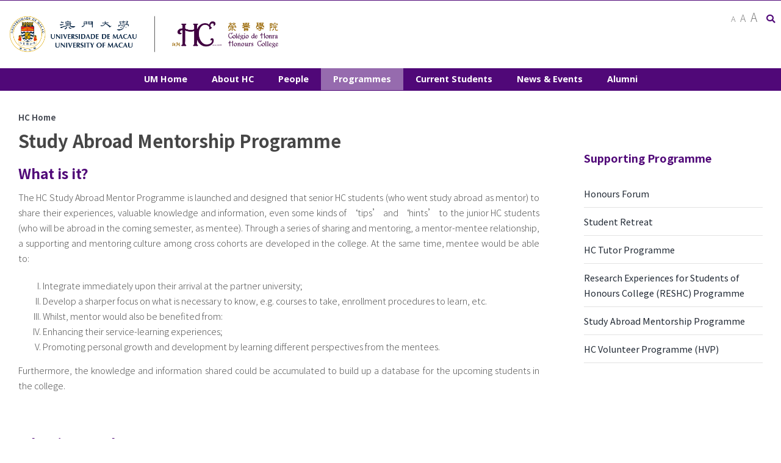

--- FILE ---
content_type: text/html; charset=UTF-8
request_url: https://hc.um.edu.mo/supporting-programme/study-abroad-mentorship-programme-2/
body_size: 12465
content:
<!DOCTYPE html>
<html class="avada-html-layout-wide avada-html-header-position-top" lang="en-US" prefix="og: http://ogp.me/ns# fb: http://ogp.me/ns/fb#">
<head>
	<meta http-equiv="X-UA-Compatible" content="IE=edge" />
	<meta http-equiv="Content-Type" content="text/html; charset=utf-8"/>
	<meta name="viewport" content="width=device-width, initial-scale=1" />
	<meta name='robots' content='index, follow, max-image-preview:large, max-snippet:-1, max-video-preview:-1' />

	<!-- This site is optimized with the Yoast SEO plugin v18.2 - https://yoast.com/wordpress/plugins/seo/ -->
	<title>Study Abroad Mentorship Programme - Honours College</title><link rel="stylesheet" href="https://hc.um.edu.mo/wp-content/cache/min/1/87cd1ad9df28f6a83e0624ec7e4cb219.css" media="all" data-minify="1" />
	<link rel="canonical" href="https://hc.um.edu.mo/supporting-programme/study-abroad-mentorship-programme-2/" />
	<meta property="og:locale" content="en_US" />
	<meta property="og:type" content="article" />
	<meta property="og:title" content="Study Abroad Mentorship Programme - Honours College" />
	<meta property="og:description" content="What is it? The HC Study Abroad Mentor Programme is launched and designed that senior HC students (who went study abroad as mentor) to share their experiences, valuable knowledge and information, even some kinds of ‘tips’ and ‘hints’ to the junior HC students (who will be abroad in the coming semester, as mentee). Through a series of sharing and mentoring, a mentor-mentee relationship, a supporting and mentoring culture among cross cohorts are developed in the college. At the same time, mentee would be able to: Integrate immediately upon their arrival at the partner university; Develop a sharper focus on what is necessary to know, e.g. courses to take, enrollment procedures to learn, etc. Whilst, mentor would also be benefited from: Enhancing their service-learning experiences; Promoting personal growth [&hellip;]" />
	<meta property="og:url" content="https://hc.um.edu.mo/supporting-programme/study-abroad-mentorship-programme-2/" />
	<meta property="og:site_name" content="Honours College" />
	<meta property="article:modified_time" content="2021-01-04T17:50:23+00:00" />
	<meta name="twitter:card" content="summary_large_image" />
	<meta name="twitter:label1" content="Est. reading time" />
	<meta name="twitter:data1" content="2 minutes" />
	<script type="application/ld+json" class="yoast-schema-graph">{"@context":"https://schema.org","@graph":[{"@type":"WebSite","@id":"https://hc.um.edu.mo/#website","url":"https://hc.um.edu.mo/","name":"Honours College","description":"","potentialAction":[{"@type":"SearchAction","target":{"@type":"EntryPoint","urlTemplate":"https://hc.um.edu.mo/?s={search_term_string}"},"query-input":"required name=search_term_string"}],"inLanguage":"en-US"},{"@type":"WebPage","@id":"https://hc.um.edu.mo/supporting-programme/study-abroad-mentorship-programme-2/#webpage","url":"https://hc.um.edu.mo/supporting-programme/study-abroad-mentorship-programme-2/","name":"Study Abroad Mentorship Programme - Honours College","isPartOf":{"@id":"https://hc.um.edu.mo/#website"},"datePublished":"2015-06-06T06:53:08+00:00","dateModified":"2021-01-04T17:50:23+00:00","breadcrumb":{"@id":"https://hc.um.edu.mo/supporting-programme/study-abroad-mentorship-programme-2/#breadcrumb"},"inLanguage":"en-US","potentialAction":[{"@type":"ReadAction","target":["https://hc.um.edu.mo/supporting-programme/study-abroad-mentorship-programme-2/"]}]},{"@type":"BreadcrumbList","@id":"https://hc.um.edu.mo/supporting-programme/study-abroad-mentorship-programme-2/#breadcrumb","itemListElement":[{"@type":"ListItem","position":1,"name":"Home","item":"https://hc.um.edu.mo/"},{"@type":"ListItem","position":2,"name":"Supporting Programme","item":"https://hc.um.edu.mo/supporting-programme/"},{"@type":"ListItem","position":3,"name":"Study Abroad Mentorship Programme"}]}]}</script>
	<!-- / Yoast SEO plugin. -->


<link rel='dns-prefetch' href='//s.w.org' />
<link href='https://fonts.gstatic.com' crossorigin rel='preconnect' />
<link rel="alternate" type="application/rss+xml" title="Honours College &raquo; Feed" href="https://hc.um.edu.mo/feed/" />
<link rel="alternate" type="text/calendar" title="Honours College &raquo; iCal Feed" href="https://hc.um.edu.mo/events/?ical=1" />
		
		
		
		
				
		<meta property="og:title" content="Study Abroad Mentorship Programme"/>
		<meta property="og:type" content="article"/>
		<meta property="og:url" content="https://hc.um.edu.mo/supporting-programme/study-abroad-mentorship-programme-2/"/>
		<meta property="og:site_name" content="Honours College"/>
		<meta property="og:description" content="What is it?
The HC Study Abroad Mentor Programme is launched and designed that senior HC students (who went study abroad as mentor) to share their experiences, valuable knowledge and information, even some kinds of ‘tips’ and ‘hints’ to the junior HC students (who will be abroad in the coming semester, as mentee). Through a series of sharing and mentoring,"/>

									<meta property="og:image" content="https://hc.um.edu.mo/wp-content/uploads/2021/01/13_HC_a.png"/>
							
<style type="text/css">
img.wp-smiley,
img.emoji {
	display: inline !important;
	border: none !important;
	box-shadow: none !important;
	height: 1em !important;
	width: 1em !important;
	margin: 0 0.07em !important;
	vertical-align: -0.1em !important;
	background: none !important;
	padding: 0 !important;
}
</style>
	


<style id='wp-block-library-theme-inline-css' type='text/css'>
.wp-block-audio figcaption{color:#555;font-size:13px;text-align:center}.is-dark-theme .wp-block-audio figcaption{color:hsla(0,0%,100%,.65)}.wp-block-code>code{font-family:Menlo,Consolas,monaco,monospace;color:#1e1e1e;padding:.8em 1em;border:1px solid #ddd;border-radius:4px}.wp-block-embed figcaption{color:#555;font-size:13px;text-align:center}.is-dark-theme .wp-block-embed figcaption{color:hsla(0,0%,100%,.65)}.blocks-gallery-caption{color:#555;font-size:13px;text-align:center}.is-dark-theme .blocks-gallery-caption{color:hsla(0,0%,100%,.65)}.wp-block-image figcaption{color:#555;font-size:13px;text-align:center}.is-dark-theme .wp-block-image figcaption{color:hsla(0,0%,100%,.65)}.wp-block-pullquote{border-top:4px solid;border-bottom:4px solid;margin-bottom:1.75em;color:currentColor}.wp-block-pullquote__citation,.wp-block-pullquote cite,.wp-block-pullquote footer{color:currentColor;text-transform:uppercase;font-size:.8125em;font-style:normal}.wp-block-quote{border-left:.25em solid;margin:0 0 1.75em;padding-left:1em}.wp-block-quote cite,.wp-block-quote footer{color:currentColor;font-size:.8125em;position:relative;font-style:normal}.wp-block-quote.has-text-align-right{border-left:none;border-right:.25em solid;padding-left:0;padding-right:1em}.wp-block-quote.has-text-align-center{border:none;padding-left:0}.wp-block-quote.is-large,.wp-block-quote.is-style-large,.wp-block-quote.is-style-plain{border:none}.wp-block-search .wp-block-search__label{font-weight:700}.wp-block-group:where(.has-background){padding:1.25em 2.375em}.wp-block-separator{border:none;border-bottom:2px solid;margin-left:auto;margin-right:auto;opacity:.4}.wp-block-separator:not(.is-style-wide):not(.is-style-dots){width:100px}.wp-block-separator.has-background:not(.is-style-dots){border-bottom:none;height:1px}.wp-block-separator.has-background:not(.is-style-wide):not(.is-style-dots){height:2px}.wp-block-table thead{border-bottom:3px solid}.wp-block-table tfoot{border-top:3px solid}.wp-block-table td,.wp-block-table th{padding:.5em;border:1px solid;word-break:normal}.wp-block-table figcaption{color:#555;font-size:13px;text-align:center}.is-dark-theme .wp-block-table figcaption{color:hsla(0,0%,100%,.65)}.wp-block-video figcaption{color:#555;font-size:13px;text-align:center}.is-dark-theme .wp-block-video figcaption{color:hsla(0,0%,100%,.65)}.wp-block-template-part.has-background{padding:1.25em 2.375em;margin-top:0;margin-bottom:0}
</style>
<style id='global-styles-inline-css' type='text/css'>
body{--wp--preset--color--black: #000000;--wp--preset--color--cyan-bluish-gray: #abb8c3;--wp--preset--color--white: #ffffff;--wp--preset--color--pale-pink: #f78da7;--wp--preset--color--vivid-red: #cf2e2e;--wp--preset--color--luminous-vivid-orange: #ff6900;--wp--preset--color--luminous-vivid-amber: #fcb900;--wp--preset--color--light-green-cyan: #7bdcb5;--wp--preset--color--vivid-green-cyan: #00d084;--wp--preset--color--pale-cyan-blue: #8ed1fc;--wp--preset--color--vivid-cyan-blue: #0693e3;--wp--preset--color--vivid-purple: #9b51e0;--wp--preset--gradient--vivid-cyan-blue-to-vivid-purple: linear-gradient(135deg,rgba(6,147,227,1) 0%,rgb(155,81,224) 100%);--wp--preset--gradient--light-green-cyan-to-vivid-green-cyan: linear-gradient(135deg,rgb(122,220,180) 0%,rgb(0,208,130) 100%);--wp--preset--gradient--luminous-vivid-amber-to-luminous-vivid-orange: linear-gradient(135deg,rgba(252,185,0,1) 0%,rgba(255,105,0,1) 100%);--wp--preset--gradient--luminous-vivid-orange-to-vivid-red: linear-gradient(135deg,rgba(255,105,0,1) 0%,rgb(207,46,46) 100%);--wp--preset--gradient--very-light-gray-to-cyan-bluish-gray: linear-gradient(135deg,rgb(238,238,238) 0%,rgb(169,184,195) 100%);--wp--preset--gradient--cool-to-warm-spectrum: linear-gradient(135deg,rgb(74,234,220) 0%,rgb(151,120,209) 20%,rgb(207,42,186) 40%,rgb(238,44,130) 60%,rgb(251,105,98) 80%,rgb(254,248,76) 100%);--wp--preset--gradient--blush-light-purple: linear-gradient(135deg,rgb(255,206,236) 0%,rgb(152,150,240) 100%);--wp--preset--gradient--blush-bordeaux: linear-gradient(135deg,rgb(254,205,165) 0%,rgb(254,45,45) 50%,rgb(107,0,62) 100%);--wp--preset--gradient--luminous-dusk: linear-gradient(135deg,rgb(255,203,112) 0%,rgb(199,81,192) 50%,rgb(65,88,208) 100%);--wp--preset--gradient--pale-ocean: linear-gradient(135deg,rgb(255,245,203) 0%,rgb(182,227,212) 50%,rgb(51,167,181) 100%);--wp--preset--gradient--electric-grass: linear-gradient(135deg,rgb(202,248,128) 0%,rgb(113,206,126) 100%);--wp--preset--gradient--midnight: linear-gradient(135deg,rgb(2,3,129) 0%,rgb(40,116,252) 100%);--wp--preset--duotone--dark-grayscale: url('#wp-duotone-dark-grayscale');--wp--preset--duotone--grayscale: url('#wp-duotone-grayscale');--wp--preset--duotone--purple-yellow: url('#wp-duotone-purple-yellow');--wp--preset--duotone--blue-red: url('#wp-duotone-blue-red');--wp--preset--duotone--midnight: url('#wp-duotone-midnight');--wp--preset--duotone--magenta-yellow: url('#wp-duotone-magenta-yellow');--wp--preset--duotone--purple-green: url('#wp-duotone-purple-green');--wp--preset--duotone--blue-orange: url('#wp-duotone-blue-orange');--wp--preset--font-size--small: 9px;--wp--preset--font-size--medium: 20px;--wp--preset--font-size--large: 18px;--wp--preset--font-size--x-large: 42px;--wp--preset--font-size--normal: 12px;--wp--preset--font-size--xlarge: 24px;--wp--preset--font-size--huge: 36px;}.has-black-color{color: var(--wp--preset--color--black) !important;}.has-cyan-bluish-gray-color{color: var(--wp--preset--color--cyan-bluish-gray) !important;}.has-white-color{color: var(--wp--preset--color--white) !important;}.has-pale-pink-color{color: var(--wp--preset--color--pale-pink) !important;}.has-vivid-red-color{color: var(--wp--preset--color--vivid-red) !important;}.has-luminous-vivid-orange-color{color: var(--wp--preset--color--luminous-vivid-orange) !important;}.has-luminous-vivid-amber-color{color: var(--wp--preset--color--luminous-vivid-amber) !important;}.has-light-green-cyan-color{color: var(--wp--preset--color--light-green-cyan) !important;}.has-vivid-green-cyan-color{color: var(--wp--preset--color--vivid-green-cyan) !important;}.has-pale-cyan-blue-color{color: var(--wp--preset--color--pale-cyan-blue) !important;}.has-vivid-cyan-blue-color{color: var(--wp--preset--color--vivid-cyan-blue) !important;}.has-vivid-purple-color{color: var(--wp--preset--color--vivid-purple) !important;}.has-black-background-color{background-color: var(--wp--preset--color--black) !important;}.has-cyan-bluish-gray-background-color{background-color: var(--wp--preset--color--cyan-bluish-gray) !important;}.has-white-background-color{background-color: var(--wp--preset--color--white) !important;}.has-pale-pink-background-color{background-color: var(--wp--preset--color--pale-pink) !important;}.has-vivid-red-background-color{background-color: var(--wp--preset--color--vivid-red) !important;}.has-luminous-vivid-orange-background-color{background-color: var(--wp--preset--color--luminous-vivid-orange) !important;}.has-luminous-vivid-amber-background-color{background-color: var(--wp--preset--color--luminous-vivid-amber) !important;}.has-light-green-cyan-background-color{background-color: var(--wp--preset--color--light-green-cyan) !important;}.has-vivid-green-cyan-background-color{background-color: var(--wp--preset--color--vivid-green-cyan) !important;}.has-pale-cyan-blue-background-color{background-color: var(--wp--preset--color--pale-cyan-blue) !important;}.has-vivid-cyan-blue-background-color{background-color: var(--wp--preset--color--vivid-cyan-blue) !important;}.has-vivid-purple-background-color{background-color: var(--wp--preset--color--vivid-purple) !important;}.has-black-border-color{border-color: var(--wp--preset--color--black) !important;}.has-cyan-bluish-gray-border-color{border-color: var(--wp--preset--color--cyan-bluish-gray) !important;}.has-white-border-color{border-color: var(--wp--preset--color--white) !important;}.has-pale-pink-border-color{border-color: var(--wp--preset--color--pale-pink) !important;}.has-vivid-red-border-color{border-color: var(--wp--preset--color--vivid-red) !important;}.has-luminous-vivid-orange-border-color{border-color: var(--wp--preset--color--luminous-vivid-orange) !important;}.has-luminous-vivid-amber-border-color{border-color: var(--wp--preset--color--luminous-vivid-amber) !important;}.has-light-green-cyan-border-color{border-color: var(--wp--preset--color--light-green-cyan) !important;}.has-vivid-green-cyan-border-color{border-color: var(--wp--preset--color--vivid-green-cyan) !important;}.has-pale-cyan-blue-border-color{border-color: var(--wp--preset--color--pale-cyan-blue) !important;}.has-vivid-cyan-blue-border-color{border-color: var(--wp--preset--color--vivid-cyan-blue) !important;}.has-vivid-purple-border-color{border-color: var(--wp--preset--color--vivid-purple) !important;}.has-vivid-cyan-blue-to-vivid-purple-gradient-background{background: var(--wp--preset--gradient--vivid-cyan-blue-to-vivid-purple) !important;}.has-light-green-cyan-to-vivid-green-cyan-gradient-background{background: var(--wp--preset--gradient--light-green-cyan-to-vivid-green-cyan) !important;}.has-luminous-vivid-amber-to-luminous-vivid-orange-gradient-background{background: var(--wp--preset--gradient--luminous-vivid-amber-to-luminous-vivid-orange) !important;}.has-luminous-vivid-orange-to-vivid-red-gradient-background{background: var(--wp--preset--gradient--luminous-vivid-orange-to-vivid-red) !important;}.has-very-light-gray-to-cyan-bluish-gray-gradient-background{background: var(--wp--preset--gradient--very-light-gray-to-cyan-bluish-gray) !important;}.has-cool-to-warm-spectrum-gradient-background{background: var(--wp--preset--gradient--cool-to-warm-spectrum) !important;}.has-blush-light-purple-gradient-background{background: var(--wp--preset--gradient--blush-light-purple) !important;}.has-blush-bordeaux-gradient-background{background: var(--wp--preset--gradient--blush-bordeaux) !important;}.has-luminous-dusk-gradient-background{background: var(--wp--preset--gradient--luminous-dusk) !important;}.has-pale-ocean-gradient-background{background: var(--wp--preset--gradient--pale-ocean) !important;}.has-electric-grass-gradient-background{background: var(--wp--preset--gradient--electric-grass) !important;}.has-midnight-gradient-background{background: var(--wp--preset--gradient--midnight) !important;}.has-small-font-size{font-size: var(--wp--preset--font-size--small) !important;}.has-medium-font-size{font-size: var(--wp--preset--font-size--medium) !important;}.has-large-font-size{font-size: var(--wp--preset--font-size--large) !important;}.has-x-large-font-size{font-size: var(--wp--preset--font-size--x-large) !important;}
</style>


<!--[if IE]>
<link rel='stylesheet' id='avada-IE-css'  href='https://hc.um.edu.mo/wp-content/themes/Avada/assets/css/ie.min.css?ver=6.2.3' type='text/css' media='all' />
<style id='avada-IE-inline-css' type='text/css'>
.avada-select-parent .select-arrow{background-color:#ffffff}
.select-arrow{background-color:#ffffff}
</style>
<![endif]-->














<script type='text/javascript' src='https://hc.um.edu.mo/wp-includes/js/jquery/jquery.min.js?ver=3.6.0' id='jquery-core-js'></script>










<link rel="EditURI" type="application/rsd+xml" title="RSD" href="https://hc.um.edu.mo/xmlrpc.php?rsd" />
<link rel="wlwmanifest" type="application/wlwmanifest+xml" href="https://hc.um.edu.mo/wp-includes/wlwmanifest.xml" /> 

<link rel='shortlink' href='https://hc.um.edu.mo/?p=905' />
<link rel="alternate" type="application/json+oembed" href="https://hc.um.edu.mo/wp-json/oembed/1.0/embed?url=https%3A%2F%2Fhc.um.edu.mo%2Fsupporting-programme%2Fstudy-abroad-mentorship-programme-2%2F" />
<link rel="alternate" type="text/xml+oembed" href="https://hc.um.edu.mo/wp-json/oembed/1.0/embed?url=https%3A%2F%2Fhc.um.edu.mo%2Fsupporting-programme%2Fstudy-abroad-mentorship-programme-2%2F&amp;format=xml" />
<meta name="tec-api-version" content="v1"><meta name="tec-api-origin" content="https://hc.um.edu.mo"><link rel="https://theeventscalendar.com/" href="https://hc.um.edu.mo/wp-json/tribe/events/v1/" /><!-- Global site tag (gtag.js) - Google Analytics -->
<script async src="https://www.googletagmanager.com/gtag/js?id=UA-69510705-1"></script>
<script>
  window.dataLayer = window.dataLayer || [];
  function gtag(){dataLayer.push(arguments);}
  gtag('js', new Date());

  gtag('config', 'UA-69510705-1');
</script>

<style type="text/css" id="css-fb-visibility">@media screen and (max-width: 640px){body:not(.fusion-builder-ui-wireframe) .fusion-no-small-visibility{display:none !important;}}@media screen and (min-width: 641px) and (max-width: 1024px){body:not(.fusion-builder-ui-wireframe) .fusion-no-medium-visibility{display:none !important;}}@media screen and (min-width: 1025px){body:not(.fusion-builder-ui-wireframe) .fusion-no-large-visibility{display:none !important;}}</style>		
		
	
	
</head>

<body data-rsssl=1 class="page-template-default page page-id-905 page-child parent-pageid-18781 tribe-no-js tribe-bar-is-disabled fusion-image-hovers fusion-pagination-sizing fusion-button_size-large fusion-button_type-flat fusion-button_span-no avada-image-rollover-circle-yes avada-image-rollover-yes avada-image-rollover-direction-left fusion-body ltr no-mobile-slidingbar no-mobile-totop avada-has-rev-slider-styles fusion-disable-outline fusion-sub-menu-fade mobile-logo-pos-center layout-wide-mode avada-has-boxed-modal-shadow- layout-scroll-offset-full avada-has-zero-margin-offset-top has-sidebar fusion-top-header menu-text-align-center mobile-menu-design-modern fusion-show-pagination-text fusion-header-layout-v4 avada-responsive avada-footer-fx-none avada-menu-highlight-style-background fusion-search-form-clean fusion-main-menu-search-overlay fusion-avatar-circle avada-dropdown-styles avada-blog-layout-medium avada-blog-archive-layout-medium avada-ec-not-100-width avada-ec-meta-layout-sidebar avada-header-shadow-no avada-menu-icon-position-left avada-has-mainmenu-dropdown-divider avada-has-mobile-menu-search avada-has-titlebar-bar_and_content avada-header-border-color-full-transparent avada-has-pagination-width_height avada-flyout-menu-direction-fade avada-ec-views-v1" >
	<svg xmlns="http://www.w3.org/2000/svg" viewBox="0 0 0 0" width="0" height="0" focusable="false" role="none" style="visibility: hidden; position: absolute; left: -9999px; overflow: hidden;" ><defs><filter id="wp-duotone-dark-grayscale"><feColorMatrix color-interpolation-filters="sRGB" type="matrix" values=" .299 .587 .114 0 0 .299 .587 .114 0 0 .299 .587 .114 0 0 .299 .587 .114 0 0 " /><feComponentTransfer color-interpolation-filters="sRGB" ><feFuncR type="table" tableValues="0 0.49803921568627" /><feFuncG type="table" tableValues="0 0.49803921568627" /><feFuncB type="table" tableValues="0 0.49803921568627" /><feFuncA type="table" tableValues="1 1" /></feComponentTransfer><feComposite in2="SourceGraphic" operator="in" /></filter></defs></svg><svg xmlns="http://www.w3.org/2000/svg" viewBox="0 0 0 0" width="0" height="0" focusable="false" role="none" style="visibility: hidden; position: absolute; left: -9999px; overflow: hidden;" ><defs><filter id="wp-duotone-grayscale"><feColorMatrix color-interpolation-filters="sRGB" type="matrix" values=" .299 .587 .114 0 0 .299 .587 .114 0 0 .299 .587 .114 0 0 .299 .587 .114 0 0 " /><feComponentTransfer color-interpolation-filters="sRGB" ><feFuncR type="table" tableValues="0 1" /><feFuncG type="table" tableValues="0 1" /><feFuncB type="table" tableValues="0 1" /><feFuncA type="table" tableValues="1 1" /></feComponentTransfer><feComposite in2="SourceGraphic" operator="in" /></filter></defs></svg><svg xmlns="http://www.w3.org/2000/svg" viewBox="0 0 0 0" width="0" height="0" focusable="false" role="none" style="visibility: hidden; position: absolute; left: -9999px; overflow: hidden;" ><defs><filter id="wp-duotone-purple-yellow"><feColorMatrix color-interpolation-filters="sRGB" type="matrix" values=" .299 .587 .114 0 0 .299 .587 .114 0 0 .299 .587 .114 0 0 .299 .587 .114 0 0 " /><feComponentTransfer color-interpolation-filters="sRGB" ><feFuncR type="table" tableValues="0.54901960784314 0.98823529411765" /><feFuncG type="table" tableValues="0 1" /><feFuncB type="table" tableValues="0.71764705882353 0.25490196078431" /><feFuncA type="table" tableValues="1 1" /></feComponentTransfer><feComposite in2="SourceGraphic" operator="in" /></filter></defs></svg><svg xmlns="http://www.w3.org/2000/svg" viewBox="0 0 0 0" width="0" height="0" focusable="false" role="none" style="visibility: hidden; position: absolute; left: -9999px; overflow: hidden;" ><defs><filter id="wp-duotone-blue-red"><feColorMatrix color-interpolation-filters="sRGB" type="matrix" values=" .299 .587 .114 0 0 .299 .587 .114 0 0 .299 .587 .114 0 0 .299 .587 .114 0 0 " /><feComponentTransfer color-interpolation-filters="sRGB" ><feFuncR type="table" tableValues="0 1" /><feFuncG type="table" tableValues="0 0.27843137254902" /><feFuncB type="table" tableValues="0.5921568627451 0.27843137254902" /><feFuncA type="table" tableValues="1 1" /></feComponentTransfer><feComposite in2="SourceGraphic" operator="in" /></filter></defs></svg><svg xmlns="http://www.w3.org/2000/svg" viewBox="0 0 0 0" width="0" height="0" focusable="false" role="none" style="visibility: hidden; position: absolute; left: -9999px; overflow: hidden;" ><defs><filter id="wp-duotone-midnight"><feColorMatrix color-interpolation-filters="sRGB" type="matrix" values=" .299 .587 .114 0 0 .299 .587 .114 0 0 .299 .587 .114 0 0 .299 .587 .114 0 0 " /><feComponentTransfer color-interpolation-filters="sRGB" ><feFuncR type="table" tableValues="0 0" /><feFuncG type="table" tableValues="0 0.64705882352941" /><feFuncB type="table" tableValues="0 1" /><feFuncA type="table" tableValues="1 1" /></feComponentTransfer><feComposite in2="SourceGraphic" operator="in" /></filter></defs></svg><svg xmlns="http://www.w3.org/2000/svg" viewBox="0 0 0 0" width="0" height="0" focusable="false" role="none" style="visibility: hidden; position: absolute; left: -9999px; overflow: hidden;" ><defs><filter id="wp-duotone-magenta-yellow"><feColorMatrix color-interpolation-filters="sRGB" type="matrix" values=" .299 .587 .114 0 0 .299 .587 .114 0 0 .299 .587 .114 0 0 .299 .587 .114 0 0 " /><feComponentTransfer color-interpolation-filters="sRGB" ><feFuncR type="table" tableValues="0.78039215686275 1" /><feFuncG type="table" tableValues="0 0.94901960784314" /><feFuncB type="table" tableValues="0.35294117647059 0.47058823529412" /><feFuncA type="table" tableValues="1 1" /></feComponentTransfer><feComposite in2="SourceGraphic" operator="in" /></filter></defs></svg><svg xmlns="http://www.w3.org/2000/svg" viewBox="0 0 0 0" width="0" height="0" focusable="false" role="none" style="visibility: hidden; position: absolute; left: -9999px; overflow: hidden;" ><defs><filter id="wp-duotone-purple-green"><feColorMatrix color-interpolation-filters="sRGB" type="matrix" values=" .299 .587 .114 0 0 .299 .587 .114 0 0 .299 .587 .114 0 0 .299 .587 .114 0 0 " /><feComponentTransfer color-interpolation-filters="sRGB" ><feFuncR type="table" tableValues="0.65098039215686 0.40392156862745" /><feFuncG type="table" tableValues="0 1" /><feFuncB type="table" tableValues="0.44705882352941 0.4" /><feFuncA type="table" tableValues="1 1" /></feComponentTransfer><feComposite in2="SourceGraphic" operator="in" /></filter></defs></svg><svg xmlns="http://www.w3.org/2000/svg" viewBox="0 0 0 0" width="0" height="0" focusable="false" role="none" style="visibility: hidden; position: absolute; left: -9999px; overflow: hidden;" ><defs><filter id="wp-duotone-blue-orange"><feColorMatrix color-interpolation-filters="sRGB" type="matrix" values=" .299 .587 .114 0 0 .299 .587 .114 0 0 .299 .587 .114 0 0 .299 .587 .114 0 0 " /><feComponentTransfer color-interpolation-filters="sRGB" ><feFuncR type="table" tableValues="0.098039215686275 1" /><feFuncG type="table" tableValues="0 0.66274509803922" /><feFuncB type="table" tableValues="0.84705882352941 0.41960784313725" /><feFuncA type="table" tableValues="1 1" /></feComponentTransfer><feComposite in2="SourceGraphic" operator="in" /></filter></defs></svg>	<a class="skip-link screen-reader-text" href="#content">Skip to content</a>

	<div id="boxed-wrapper">
		<div class="fusion-sides-frame"></div>
		<div id="wrapper" class="fusion-wrapper">
			<div id="home" style="position:relative;top:-1px;"></div>
			
			<header class="fusion-header-wrapper">
				<div class="fusion-header-v4 fusion-logo-alignment fusion-logo-center fusion-sticky-menu- fusion-sticky-logo- fusion-mobile-logo-1 fusion-sticky-menu-only fusion-header-menu-align-center fusion-mobile-menu-design-modern">
					
<div class="fusion-secondary-header">
	<div class="fusion-row">
							<div class="fusion-alignright">
				<nav class="fusion-secondary-menu" role="navigation" aria-label="Secondary Menu"></nav>			</div>
			</div>
</div>
<div class="fusion-header-sticky-height"></div>
<div class="fusion-sticky-header-wrapper"> <!-- start fusion sticky header wrapper -->
	<div class="fusion-header">
		<div class="fusion-row faculty-header__row">
						<a href="https://um.edu.mo" class="faculty-header__umlogo"></a>
				<div class="fusion-logo" data-margin-top="10px" data-margin-bottom="10px" data-margin-left="0px" data-margin-right="0px">
			<a class="fusion-logo-link"  href="https://hc.um.edu.mo/" >

						<!-- standard logo -->
			<img src="https://hc.um.edu.mo/wp-content/uploads/2021/01/13_HC_a.png" srcset="https://hc.um.edu.mo/wp-content/uploads/2021/01/13_HC_a.png 1x" width="3662" height="542" alt="Honours College Logo" data-retina_logo_url="" class="fusion-standard-logo" />

											<!-- mobile logo -->
				<img src="https://hc.um.edu.mo/wp-content/uploads/2021/01/13_HC_b.png" srcset="https://hc.um.edu.mo/wp-content/uploads/2021/01/13_HC_b.png 1x" width="2241" height="939" alt="Honours College Logo" data-retina_logo_url="" class="fusion-mobile-logo" />
			
					</a>
		
<div class="fusion-header-content-3-wrapper">
	</div>
</div>
			<div class="faculty-header__lang">
				<div class="fontsize">

				<a href="#" id="fontsmall" class="fontsmall">
											A
									</a>
				<a href="#" id="fontmedium" class="fontmedium">
											A
									</a>
				<a href="#" id="fontlarge" class="fontlarge">
											A
									</a>
				</div>

				<div class="topsearch" style="margin-left: 10px">
					<a data-toggle="collapse" data-target="#topsearch"> <i class="fas fa-search"></i></a>
				</div>
			</div>
			<div id="topsearch" class="collapse topsearch__form fade">
						<form role="search" class="searchform fusion-search-form  fusion-search-form-clean" method="get" action="https://hc.um.edu.mo/">
			<div class="fusion-search-form-content">

				
				<div class="fusion-search-field search-field">
					<label><span class="screen-reader-text">Search for:</span>
													<input type="search" value="" name="s" class="s" placeholder="Search..." required aria-required="true" aria-label=""/>
											</label>
				</div>
				<div class="fusion-search-button search-button">
					<input type="submit" class="fusion-search-submit searchsubmit" value="&#xf002;" />
									</div>

				
			</div>


			
		</form>
					</div>
								<div class="fusion-mobile-menu-icons">
							<a href="#" class="fusion-icon fusion-icon-bars" aria-label="Toggle mobile menu" aria-expanded="false"></a>
		
					<a href="#" class="fusion-icon fusion-icon-search" aria-label="Toggle mobile search"></a>
		
		
			</div>
			
					</div>
	</div>
	<div class="fusion-secondary-main-menu">
		<div class="fusion-row">
			<nav class="fusion-main-menu" aria-label="Main Menu"><div class="fusion-overlay-search">		<form role="search" class="searchform fusion-search-form  fusion-search-form-clean" method="get" action="https://hc.um.edu.mo/">
			<div class="fusion-search-form-content">

				
				<div class="fusion-search-field search-field">
					<label><span class="screen-reader-text">Search for:</span>
													<input type="search" value="" name="s" class="s" placeholder="Search..." required aria-required="true" aria-label=""/>
											</label>
				</div>
				<div class="fusion-search-button search-button">
					<input type="submit" class="fusion-search-submit searchsubmit" value="&#xf002;" />
									</div>

				
			</div>


			
		</form>
		<div class="fusion-search-spacer"></div><a href="#" class="fusion-close-search"></a></div><ul id="menu-primary-navigation" class="fusion-menu"><li  id="menu-item-27222"  class="menu-item menu-item-type-custom menu-item-object-custom menu-item-27222"  data-item-id="27222"><a  href="https://um.edu.mo" class="fusion-background-highlight"><span class="menu-text">UM Home</span></a></li><li  id="menu-item-4606"  class="menu-item menu-item-type-custom menu-item-object-custom menu-item-has-children menu-item-4606 fusion-dropdown-menu"  data-item-id="4606"><a  href="#" class="fusion-background-highlight"><span class="menu-text">About HC</span></a><ul class="sub-menu"><li  id="menu-item-46"  class="menu-item menu-item-type-post_type menu-item-object-page menu-item-46 fusion-dropdown-submenu" ><a  href="https://hc.um.edu.mo/about-hc/greeting-from-dean/" class="fusion-background-highlight"><span>Greetings From Dean</span></a></li><li  id="menu-item-21541"  class="menu-item menu-item-type-post_type menu-item-object-page menu-item-21541 fusion-dropdown-submenu" ><a  href="https://hc.um.edu.mo/about-hc/former-dean/" class="fusion-background-highlight"><span>Former Dean</span></a></li><li  id="menu-item-49"  class="menu-item menu-item-type-post_type menu-item-object-page menu-item-49 fusion-dropdown-submenu" ><a  href="https://hc.um.edu.mo/about-hc/vision-mission/" class="fusion-background-highlight"><span>Vision &#038; Mission</span></a></li><li  id="menu-item-961"  class="menu-item menu-item-type-post_type menu-item-object-page menu-item-961 fusion-dropdown-submenu" ><a  href="https://hc.um.edu.mo/about-hc/performance-pledge/" class="fusion-background-highlight"><span>Performance Pledge</span></a></li></ul></li><li  id="menu-item-4607"  class="menu-item menu-item-type-custom menu-item-object-custom menu-item-has-children menu-item-4607 fusion-dropdown-menu"  data-item-id="4607"><a  href="#" class="fusion-background-highlight"><span class="menu-text">People</span></a><ul class="sub-menu"><li  id="menu-item-959"  class="menu-item menu-item-type-post_type menu-item-object-page menu-item-959 fusion-dropdown-submenu" ><a  href="https://hc.um.edu.mo/people/general-office/" class="fusion-background-highlight"><span>Dean’s Office &#038; General Office</span></a></li><li  id="menu-item-960"  class="menu-item menu-item-type-post_type menu-item-object-page menu-item-960 fusion-dropdown-submenu" ><a  href="https://hc.um.edu.mo/people/programme-coordinator-teaching-fellows/" class="fusion-background-highlight"><span>Programme Coordinator &#038; Teaching Fellows</span></a></li><li  id="menu-item-958"  class="menu-item menu-item-type-post_type menu-item-object-page menu-item-958 fusion-dropdown-submenu" ><a  href="https://hc.um.edu.mo/people/administration/" class="fusion-background-highlight"><span>Faculty Coordinators</span></a></li><li  id="menu-item-14848"  class="menu-item menu-item-type-post_type menu-item-object-page menu-item-14848 fusion-dropdown-submenu" ><a  href="https://hc.um.edu.mo/people/rclo/" class="fusion-background-highlight"><span>RC Liaison Officer</span></a></li></ul></li><li  id="menu-item-27372"  class="menu-item menu-item-type-custom menu-item-object-custom current-menu-ancestor menu-item-has-children menu-item-27372 fusion-dropdown-menu"  data-item-id="27372"><a  href="#" class="fusion-background-highlight"><span class="menu-text">Programmes</span></a><ul class="sub-menu"><li  id="menu-item-4608"  class="menu-item menu-item-type-custom menu-item-object-custom menu-item-has-children menu-item-4608 fusion-dropdown-submenu" ><a  href="#" class="fusion-background-highlight"><span>Honours Programme</span></a><ul class="sub-menu"><li  id="menu-item-26907"  class="menu-item menu-item-type-post_type menu-item-object-page menu-item-26907" ><a  href="https://hc.um.edu.mo/honours-programme/programme-curriculum/" class="fusion-background-highlight"><span>Programme Curriculum</span></a></li><li  id="menu-item-187"  class="menu-item menu-item-type-post_type menu-item-object-page menu-item-187" ><a  href="https://hc.um.edu.mo/honours-programme/academic-requirements/" class="fusion-background-highlight"><span>Academic Requirements</span></a></li><li  id="menu-item-23869"  class="menu-item menu-item-type-post_type menu-item-object-page menu-item-23869" ><a  href="https://hc.um.edu.mo/honours-programme/admission-application/" class="fusion-background-highlight"><span>Admission &#038; Application</span></a></li><li  id="menu-item-28929"  class="menu-item menu-item-type-post_type menu-item-object-page menu-item-28929" ><a  href="https://hc.um.edu.mo/honours-programme/honours-course-project/" class="fusion-background-highlight"><span>Honours Course &#038; Project</span></a></li><li  id="menu-item-963"  class="menu-item menu-item-type-post_type menu-item-object-page menu-item-963" ><a  href="https://hc.um.edu.mo/honours-programme/study-abroad/" class="fusion-background-highlight"><span>Study Abroad</span></a></li><li  id="menu-item-27028"  class="menu-item menu-item-type-post_type menu-item-object-page menu-item-27028" ><a  href="https://hc.um.edu.mo/honours-programme/tuition-fee/" class="fusion-background-highlight"><span>Tuition Fees</span></a></li><li  id="menu-item-188"  class="menu-item menu-item-type-post_type menu-item-object-page menu-item-188" ><a  href="https://hc.um.edu.mo/honours-programme/honours-recognition/" class="fusion-background-highlight"><span>Honours Recognition</span></a></li></ul></li><li  id="menu-item-4609"  class="menu-item menu-item-type-custom menu-item-object-custom current-menu-ancestor current-menu-parent menu-item-has-children menu-item-4609 fusion-dropdown-submenu" ><a  href="#" class="fusion-background-highlight"><span>Supporting Programme</span></a><ul class="sub-menu"><li  id="menu-item-178"  class="menu-item menu-item-type-post_type menu-item-object-page menu-item-178" ><a  href="https://hc.um.edu.mo/supporting-programme/honours-forum/" class="fusion-background-highlight"><span>Honours Forum</span></a></li><li  id="menu-item-965"  class="menu-item menu-item-type-post_type menu-item-object-page menu-item-965" ><a  href="https://hc.um.edu.mo/supporting-programme/student-retreat/" class="fusion-background-highlight"><span>Student Retreat</span></a></li><li  id="menu-item-964"  class="menu-item menu-item-type-post_type menu-item-object-page menu-item-964" ><a  href="https://hc.um.edu.mo/supporting-programme/hc-tutor-programme/" class="fusion-background-highlight"><span>HC Tutor Programme</span></a></li><li  id="menu-item-180"  class="menu-item menu-item-type-post_type menu-item-object-page menu-item-180" ><a  href="https://hc.um.edu.mo/supporting-programme/reshc/" class="fusion-background-highlight"><span>Research Experiences for Students of  Honours College (RESHC) Programme</span></a></li><li  id="menu-item-3607"  class="menu-item menu-item-type-post_type menu-item-object-page current-menu-item page_item page-item-905 current_page_item menu-item-3607" ><a  href="https://hc.um.edu.mo/supporting-programme/study-abroad-mentorship-programme-2/" class="fusion-background-highlight"><span>Study Abroad Mentorship Programme</span></a></li><li  id="menu-item-44115"  class="menu-item menu-item-type-post_type menu-item-object-page menu-item-44115" ><a  href="https://hc.um.edu.mo/supporting-programme/hc-volunteer-programme-hvp/" class="fusion-background-highlight"><span>HC Volunteer Programme (HVP)</span></a></li></ul></li></ul></li><li  id="menu-item-4610"  class="menu-item menu-item-type-custom menu-item-object-custom menu-item-has-children menu-item-4610 fusion-dropdown-menu"  data-item-id="4610"><a  href="#" class="fusion-background-highlight"><span class="menu-text">Current Students</span></a><ul class="sub-menu"><li  id="menu-item-54"  class="menu-item menu-item-type-post_type menu-item-object-page menu-item-54 fusion-dropdown-submenu" ><a  href="https://hc.um.edu.mo/current-students/honours-class/" class="fusion-background-highlight"><span>Honours Class</span></a></li><li  id="menu-item-28815"  class="menu-item menu-item-type-post_type menu-item-object-page menu-item-28815 fusion-dropdown-submenu" ><a  href="https://hc.um.edu.mo/current-students/study-plans-self-graduation-check/" class="fusion-background-highlight"><span>Study Plans &#038; Self Graduation Check</span></a></li><li  id="menu-item-52"  class="menu-item menu-item-type-post_type menu-item-object-page menu-item-52 fusion-dropdown-submenu" ><a  href="https://hc.um.edu.mo/current-students/class-schedule-2/" class="fusion-background-highlight"><span>Class Schedule</span></a></li><li  id="menu-item-53"  class="menu-item menu-item-type-post_type menu-item-object-page menu-item-53 fusion-dropdown-submenu" ><a  href="https://hc.um.edu.mo/current-students/download-forms/" class="fusion-background-highlight"><span>Student Applications</span></a></li><li  id="menu-item-47463"  class="menu-item menu-item-type-post_type menu-item-object-page menu-item-47463 fusion-dropdown-submenu" ><a  href="https://hc.um.edu.mo/current-students/friday-emails/academic-year-2025-2026/" class="fusion-background-highlight"><span>Dean&#8217;s Friday Emails</span></a></li><li  id="menu-item-55"  class="menu-item menu-item-type-post_type menu-item-object-page menu-item-55 fusion-dropdown-submenu" ><a  href="https://hc.um.edu.mo/current-students/honours-college-student-association-hcsa/" class="fusion-background-highlight"><span>Honours College Student Association (HCSA)</span></a></li></ul></li><li  id="menu-item-27262"  class="menu-item menu-item-type-custom menu-item-object-custom menu-item-has-children menu-item-27262 fusion-dropdown-menu"  data-item-id="27262"><a  href="#" class="fusion-background-highlight"><span class="menu-text">News &#038; Events</span></a><ul class="sub-menu"><li  id="menu-item-27224"  class="menu-item menu-item-type-taxonomy menu-item-object-category menu-item-27224 fusion-dropdown-submenu" ><a  href="https://hc.um.edu.mo/category/news/" class="fusion-background-highlight"><span>News</span></a></li><li  id="menu-item-27394"  class="menu-item menu-item-type-custom menu-item-object-custom menu-item-27394 fusion-dropdown-submenu" ><a  href="https://hc.um.edu.mo/events/" class="fusion-background-highlight"><span>Events</span></a></li><li  id="menu-item-27223"  class="menu-item menu-item-type-taxonomy menu-item-object-category menu-item-27223 fusion-dropdown-submenu" ><a  href="https://hc.um.edu.mo/category/gallery/" class="fusion-background-highlight"><span>Gallery</span></a></li><li  id="menu-item-28782"  class="menu-item menu-item-type-post_type menu-item-object-page menu-item-28782 fusion-dropdown-submenu" ><a  href="https://hc.um.edu.mo/newsletter/" class="fusion-background-highlight"><span>Newsletter</span></a></li><li  id="menu-item-3583"  class="menu-item menu-item-type-post_type menu-item-object-page menu-item-3583 fusion-dropdown-submenu" ><a  href="https://hc.um.edu.mo/video-page/" class="fusion-background-highlight"><span>Video Page</span></a></li></ul></li><li  id="menu-item-4611"  class="menu-item menu-item-type-custom menu-item-object-custom menu-item-has-children menu-item-4611 fusion-dropdown-menu"  data-item-id="4611"><a  href="#" class="fusion-background-highlight"><span class="menu-text">Alumni</span></a><ul class="sub-menu"><li  id="menu-item-27795"  class="menu-item menu-item-type-post_type menu-item-object-page menu-item-27795 fusion-dropdown-submenu" ><a  href="https://hc.um.edu.mo/alumni/alumni-by-graduation-year/" class="fusion-background-highlight"><span>Alumni by Graduation Year</span></a></li><li  id="menu-item-177"  class="menu-item menu-item-type-post_type menu-item-object-page menu-item-177 fusion-dropdown-submenu" ><a  href="https://hc.um.edu.mo/alumni/honours-college-alumni-association-hcaa/" class="fusion-background-highlight"><span>Honours College Alumni Association (HCAA)</span></a></li><li  id="menu-item-48326"  class="menu-item menu-item-type-post_type menu-item-object-page menu-item-48326 fusion-dropdown-submenu" ><a  href="https://hc.um.edu.mo/honours-college-ambassador-programme-hcap/" class="fusion-background-highlight"><span>Honours College Ambassador Programme (HCAP)</span></a></li></ul></li></ul></nav>
<nav class="fusion-mobile-nav-holder fusion-mobile-menu-text-align-left" aria-label="Main Menu Mobile">
	<div class="mobile-menu__setting">
		<div class="mobile-menu__settingleft">
			<div class="mobile-menu__setingfontsize">
				
				<a href="#" id="mfontsmall" class="fontsmall">
											A
									</a>
				<a href="#" id="mfontmedium" class="fontmedium">
											A
									</a>
				<a href="#" id="mfontlarge" class="fontlarge">
											A
									</a>
			</div>
		</div>
	<div class="mobile-menu__settingright langswitch">
	<span><i class="fas fa-globe"></i></span> 
	</div>	
	</div>
</nav>

			
<div class="fusion-clearfix"></div>
<div class="fusion-mobile-menu-search">
			<form role="search" class="searchform fusion-search-form  fusion-search-form-clean" method="get" action="https://hc.um.edu.mo/">
			<div class="fusion-search-form-content">

				
				<div class="fusion-search-field search-field">
					<label><span class="screen-reader-text">Search for:</span>
													<input type="search" value="" name="s" class="s" placeholder="Search..." required aria-required="true" aria-label=""/>
											</label>
				</div>
				<div class="fusion-search-button search-button">
					<input type="submit" class="fusion-search-submit searchsubmit" value="&#xf002;" />
									</div>

				
			</div>


			
		</form>
		</div>
		</div>
	</div>
</div> <!-- end fusion sticky header wrapper -->
				</div>
				<div class="fusion-clearfix"></div>
			</header>
						
			
		<div id="sliders-container">
					</div>
				
					
							<div class="avada-page-titlebar-wrapper">
					
										<div class="fusion-page-title-bar fusion-page-title-bar-none fusion-page-title-bar-left">
						<div class="fusion-page-title-row">
						<div class="fusion-page-title-wrapper">
							<div class="fusion-page-title-captions">
								<h1 class="entry-title fusion-responsive-typography-calculated" data-fontsize="45" data-lineheight="52.2px" style="--fontSize:45; line-height: 1.16; color: #464646">
									Study Abroad Mentorship Programme								</h1>
							</div>
							<div class="fusion-page-title-secondary">
							<div class="fusion-breadcrumbs">
								<span class="fusion-breadcrumb-item">
								<a href="https://hc.um.edu.mo" class="fusion-breadcrumb-link"><span>HC Home</span></a>
								</span>
								</div>					</div>			
						</div>
						</div>
					</div>

				</div>
			
						<main id="main" class="clearfix ">
				<div class="fusion-row" style="">
<section id="content" style="float: left;">

									<div id="post-905" class="post-905 page type-page status-publish hentry">
				<span class="entry-title rich-snippet-hidden">Study Abroad Mentorship Programme</span><span class="vcard rich-snippet-hidden"><span class="fn"><a href="https://hc.um.edu.mo/author/hcadmin/" title="Posts by hcadmin" rel="author">hcadmin</a></span></span><span class="updated rich-snippet-hidden">2021-01-05T01:50:23+08:00</span>
				
				<div class="post-content">
					<h3>What is it?</h3>
<p>The HC Study Abroad Mentor Programme is launched and designed that senior HC students (who went study abroad as mentor) to share their experiences, valuable knowledge and information, even some kinds of ‘tips’ and ‘hints’ to the junior HC students (who will be abroad in the coming semester, as mentee). Through a series of sharing and mentoring, a mentor-mentee relationship, a supporting and mentoring culture among cross cohorts are developed in the college. At the same time, mentee would be able to:</p>
<ol style="list-style-type: upper-roman;">
<li>Integrate immediately upon their arrival at the partner university;</li>
<li>Develop a sharper focus on what is necessary to know, e.g. courses to take, enrollment procedures to learn, etc.</li>
<li>Whilst, mentor would also be benefited from:</li>
<li>Enhancing their service-learning experiences;</li>
<li>Promoting personal growth and development by learning different perspectives from the mentees.</li>
</ol>
<p>Furthermore, the knowledge and information shared could be accumulated to build up a database for the upcoming students in the college.</p>
<p>&nbsp;</p>
<h3>What is my role?</h3>
<h4>Coordinator</h4>
<ol>
<li>1 to 2 coordinator(s) per one partner university</li>
<li>Make sure mentors do contact with mentees in each study group</li>
<li>Have mentors reported the mentoring process and updates to you once</li>
<li>Report to HC staff the progress of the programme once in a month. If any in every two weeks, if the mentors did not contact you, please contact them.</li>
</ol>
<p>problem is found out and cannot be solved at once, please report to HC staff immediately.</p>
<p>&nbsp;</p>
<h4>Mentor</h4>
<p>All HC senior students are automatically become mentors in this programme after they finished Study Abroad semester. Mentors should contact with the assigned mentee(s) at least twice a month, contact methods such as via email, phone calls, text messages, in person meeting etc. will be totally fine. There is no limitation on certain kind of contact methods, mentoring pairs could choose the communication way suit them the most without greatly interfere daily life.</p>
<p>&nbsp;</p>
<p>Once mentors get the contact information of you mentees, you can start contacting them, we encourage two-ways communication that means mentor is not the only person to contact mentee, but mentee could actively contact mentors for any enquiries regarding study abroad issues.</p>
<p>&nbsp;</p>
<h4>Mentee</h4>
<p>All HC junior students are automatically become mentees in this programme after they completed the first year of Honours Programme. Each mentee will be assigned a mentor according to their major or host university for the Study Abroad semester.</p>
<p><em>All members involve in the programme should NOT disclose and use the personal contact information for any purposes other than for mentoring use.</em></p>
<p><span style="color: #993366;">*There will be occasions that Coordinator will also be one of the mentors in the programme, in this case, student who possesses dual identity should carry the corresponding responsibilities accordingly.</span></p>
									</div>
																																					</div>
			</section>
<aside id="sidebar" role="complementary" class="sidebar fusion-widget-area fusion-content-widget-area fusion-sidebar-right fusion-blogsidebar" style="float: right;" >
											
											<div id="avada-vertical-menu-widget-3" class="widget avada_vertical_menu" style="border-style: solid;border-color:transparent;border-width:0px;">
						  				<div class="heading">
				<h4 class="widget-title fusion-responsive-typography-calculated" data-fontsize="18" data-lineheight="24.48px" style="--fontSize:18; line-height: 1.36; --minFontSize:18;">
									Supporting Programme									</h4>
			</div>
						<nav class="fusion-vertical-menu-widget fusion-menu hover left no-border" id="fusion-vertical-menu-widget-avada-vertical-menu-widget-3">
						<ul>
				                				
																			 
														<li class="page_item">
																	<a href="https://hc.um.edu.mo/supporting-programme/honours-forum/">
																			Honours Forum																		</a>
															</li>
								                    							 
														<li class="page_item">
																	<a href="https://hc.um.edu.mo/supporting-programme/student-retreat/">
																			Student Retreat																		</a>
															</li>
								                    							 
														<li class="page_item">
																	<a href="https://hc.um.edu.mo/supporting-programme/hc-tutor-programme/">
																			HC Tutor Programme																		</a>
															</li>
								                    							 
														<li class="page_item">
																	<a href="https://hc.um.edu.mo/supporting-programme/reshc/">
																			Research Experiences for Students of Honours College (RESHC) Programme																		</a>
															</li>
								                    							 
														<li class="page_item">
																	<a href="https://hc.um.edu.mo/supporting-programme/study-abroad-mentorship-programme-2/">
																			Study Abroad Mentorship Programme																		</a>
															</li>
								                    							 
														<li class="page_item">
																	<a href="https://hc.um.edu.mo/supporting-programme/hc-volunteer-programme-hvp/">
																			HC Volunteer Programme (HVP)																		</a>
															</li>
								                    	                				 </ul>
						</nav>
		  </div>

		

		

		

	</aside>
						
					</div>  <!-- fusion-row -->
				</main>  <!-- #main -->
				
				
								
					
		<div class="fusion-footer">
						<!--
	<div class="um-footer__social">
		<img src="https://hc.um.edu.mo/wp-content/themes/Avada/assets/images/social-icon.svg" alt="">
	</div>
	-->
	<footer class="fusion-footer-widget-area fusion-widget-area">
		<div class="fusion-row um-footer">
			
			<div class="fusion-columns fusion-columns-4 fusion-widget-area">
				
																									<div class="fusion-column col-lg-3 col-md-3 col-sm-3">
							<section id="custom_html-2" class="widget_text fusion-footer-widget-column widget widget_custom_html" style="border-style: solid;border-color:transparent;border-width:0px;"><div class="textwidget custom-html-widget"><div class="um-footer__logotxt">
	Honours College 
</div></div><div style="clear:both;"></div></section>																					</div>
																										<div class="fusion-column col-lg-3 col-md-3 col-sm-3">
							<section id="custom_html-3" class="widget_text fusion-footer-widget-column widget widget_custom_html" style="border-style: solid;border-color:transparent;border-width:0px;"><div class="textwidget custom-html-widget"><section id="contact_info-widget-2" class="fusion-footer-widget-column widget contact_info" style="border-style: solid;border-color:transparent;border-width:0px;">
		<div class="contact-info-container">
							<p class="address">
								<span><i class="fas fa-map-marker-alt"></i>Address</span>
								<a href="https://maps.um.edu.mo/go.php/gJm8uy" target="blank" rel="noopener">Room G023,<br> 
Honours College (E12),<br>
University of Macau,<br>
									Avenida da Universidade, Taipa, Macau, China</a>
			</p>
							<p class="phone">
								<span><i class="fas fa-phone"></i>Phone</span> +853 8822 4974</p>
			
			
							<p class="fax">
								<span><i class="fas fa-fax"></i>Fax</span> +853 8822 2332</p>
			
												<p class="email">
								<span><i class="far fa-envelope"></i>Email</span> <a href="mailto: hc.office@um.edu.mo"> HC.office@um.edu.mo</a></p>
							
						
					</div>
		<div style="clear:both;"></div></section></div><div style="clear:both;"></div></section>																					</div>
																										<div class="fusion-column col-lg-3 col-md-3 col-sm-3">
							<section id="nav_menu-2" class="fusion-footer-widget-column widget widget_nav_menu" style="border-style: solid;border-color:transparent;border-width:0px;"><h4 class="widget-title">Quick Links</h4><div class="menu-menu-bar-container"><ul id="menu-menu-bar" class="menu"><li id="menu-item-27229" class="menu-item menu-item-type-custom menu-item-object-custom menu-item-27229"><a href="https://um.edu.mo">UM Home</a></li>
<li id="menu-item-27232" class="menu-item menu-item-type-custom menu-item-object-custom menu-item-27232"><a href="https://www.um.edu.mo/study-at-um/admission.html">Admission to UM</a></li>
<li id="menu-item-27233" class="menu-item menu-item-type-custom menu-item-object-custom menu-item-27233"><a href="https://www.um.edu.mo/campus.html">Campus@UM</a></li>
</ul></div><div style="clear:both;"></div></section>																					</div>
																										<div class="fusion-column fusion-column-last col-lg-3 col-md-3 col-sm-3">
							<section id="nav_menu-3" class="fusion-footer-widget-column widget widget_nav_menu" style="border-style: solid;border-color:transparent;border-width:0px;"><h4 class="widget-title">Resources</h4><div class="menu-footer-resources-container"><ul id="menu-footer-resources" class="menu"><li id="menu-item-38664" class="menu-item menu-item-type-post_type menu-item-object-page menu-item-38664"><a href="https://hc.um.edu.mo/facilities/">Facility and Room</a></li>
<li id="menu-item-27379" class="menu-item menu-item-type-custom menu-item-object-custom menu-item-27379"><a href="https://hc.um.edu.mo/wp-content/uploads/2025/11/2025-2-vacancy-advertisement.pdf">HC Vacancy</a></li>
</ul></div><div style="clear:both;"></div></section>																					</div>
																											
				<div class="fusion-clearfix"></div>
			</div> <!-- fusion-columns -->

			
		</div> <!-- fusion-row -->
	</footer> <!-- fusion-footer-widget-area -->

	
	<footer id="footer" class="fusion-footer-copyright-area fusion-footer-copyright-center">
		<div class="fusion-row">
			<div class="fusion-copyright-content">

				<div class="fusion-copyright-notice">
		<div>
		Copyright ©2020 University of Macau	</div>
</div>
<div class="fusion-social-links-footer">
	<div class="fusion-social-networks"><div class="fusion-social-networks-wrapper"><a  class="fusion-social-network-icon fusion-tooltip fusion-facebook fusion-icon-facebook" style href="#" target="_blank" rel="noopener noreferrer" data-placement="top" data-title="facebook" data-toggle="tooltip" title="facebook"><span class="screen-reader-text">facebook</span></a><a  class="fusion-social-network-icon fusion-tooltip fusion-twitter fusion-icon-twitter" style href="#" target="_blank" rel="noopener noreferrer" data-placement="top" data-title="twitter" data-toggle="tooltip" title="twitter"><span class="screen-reader-text">twitter</span></a><a  class="fusion-social-network-icon fusion-tooltip fusion-instagram fusion-icon-instagram" style href="#" target="_blank" rel="noopener noreferrer" data-placement="top" data-title="instagram" data-toggle="tooltip" title="instagram"><span class="screen-reader-text">instagram</span></a><a  class="fusion-social-network-icon fusion-tooltip fusion-pinterest fusion-icon-pinterest" style href="#" target="_blank" rel="noopener noreferrer" data-placement="top" data-title="pinterest" data-toggle="tooltip" title="pinterest"><span class="screen-reader-text">pinterest</span></a></div></div></div>

			</div> <!-- fusion-fusion-copyright-content -->
		</div> <!-- fusion-row -->
	</footer> <!-- #footer -->
		</div> <!-- fusion-footer -->

		
					<div class="fusion-sliding-bar-wrapper">
											</div>

												</div> <!-- wrapper -->
		</div> <!-- #boxed-wrapper -->
		<div class="fusion-top-frame"></div>
		<div class="fusion-bottom-frame"></div>
		<div class="fusion-boxed-shadow"></div>
		<a class="fusion-one-page-text-link fusion-page-load-link"></a>

		<div class="avada-footer-scripts">
					
		



































































































































				<script type="text/javascript">
				jQuery( document ).ready( function() {
					var ajaxurl = 'https://hc.um.edu.mo/wp-admin/admin-ajax.php';
					if ( 0 < jQuery( '.fusion-login-nonce' ).length ) {
						jQuery.get( ajaxurl, { 'action': 'fusion_login_nonce' }, function( response ) {
							jQuery( '.fusion-login-nonce' ).html( response );
						});
					}
				});
				</script>
						</div>
	<script src="https://hc.um.edu.mo/wp-content/cache/min/1/5432c346b4ac9112ad93844e36ed07fc.js" data-minify="1" defer></script></body>
</html>

<!-- This website is like a Rocket, isn't it? Performance optimized by WP Rocket. Learn more: https://wp-rocket.me -->